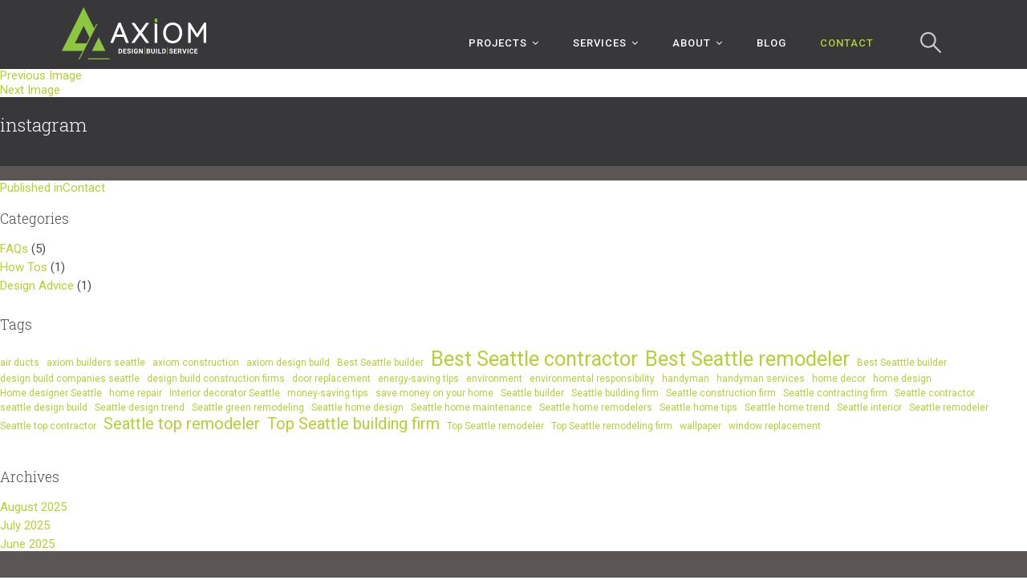

--- FILE ---
content_type: text/html; charset=UTF-8
request_url: https://axiomdesignbuild.com/contact/instagram-2/
body_size: 12875
content:
<!DOCTYPE html>
<html lang="en-US" class="no-js">
<head>
	<meta charset="UTF-8">
	<meta name="viewport" content="width=device-width, initial-scale=1">
	<link rel="profile" href="http://gmpg.org/xfn/11">
		<script>(function(html){html.className = html.className.replace(/\bno-js\b/,'js')})(document.documentElement);</script>
<meta name='robots' content='index, follow, max-image-preview:large, max-snippet:-1, max-video-preview:-1' />
	<style>img:is([sizes="auto" i], [sizes^="auto," i]) { contain-intrinsic-size: 3000px 1500px }</style>
	
	<!-- This site is optimized with the Yoast SEO plugin v26.8 - https://yoast.com/product/yoast-seo-wordpress/ -->
	<title>instagram | Axiom Design Build</title>
	<link rel="canonical" href="https://axiomdesignbuild.com/contact/instagram-2/" />
	<meta property="og:locale" content="en_US" />
	<meta property="og:type" content="article" />
	<meta property="og:title" content="instagram | Axiom Design Build" />
	<meta property="og:url" content="https://axiomdesignbuild.com/contact/instagram-2/" />
	<meta property="og:site_name" content="Axiom Design Build" />
	<meta property="article:publisher" content="https://www.facebook.com/axiomdesignbuild/" />
	<meta property="article:modified_time" content="2017-09-27T22:12:14+00:00" />
	<meta property="og:image" content="https://axiomdesignbuild.com/contact/instagram-2" />
	<meta property="og:image:width" content="2048" />
	<meta property="og:image:height" content="1365" />
	<meta property="og:image:type" content="image/jpeg" />
	<meta name="twitter:card" content="summary_large_image" />
	<script type="application/ld+json" class="yoast-schema-graph">{"@context":"https://schema.org","@graph":[{"@type":"WebPage","@id":"https://axiomdesignbuild.com/contact/instagram-2/","url":"https://axiomdesignbuild.com/contact/instagram-2/","name":"instagram | Axiom Design Build","isPartOf":{"@id":"https://axiomdesignbuild.com/#website"},"primaryImageOfPage":{"@id":"https://axiomdesignbuild.com/contact/instagram-2/#primaryimage"},"image":{"@id":"https://axiomdesignbuild.com/contact/instagram-2/#primaryimage"},"thumbnailUrl":"https://axiomdesignbuild.com/wp-content/uploads/2017/08/instagram.svg","datePublished":"2017-09-27T22:11:23+00:00","dateModified":"2017-09-27T22:12:14+00:00","breadcrumb":{"@id":"https://axiomdesignbuild.com/contact/instagram-2/#breadcrumb"},"inLanguage":"en-US","potentialAction":[{"@type":"ReadAction","target":["https://axiomdesignbuild.com/contact/instagram-2/"]}]},{"@type":"ImageObject","inLanguage":"en-US","@id":"https://axiomdesignbuild.com/contact/instagram-2/#primaryimage","url":"https://axiomdesignbuild.com/wp-content/uploads/2017/08/instagram.svg","contentUrl":"https://axiomdesignbuild.com/wp-content/uploads/2017/08/instagram.svg","caption":"Icon: Instagram"},{"@type":"BreadcrumbList","@id":"https://axiomdesignbuild.com/contact/instagram-2/#breadcrumb","itemListElement":[{"@type":"ListItem","position":1,"name":"Home","item":"https://axiomdesignbuild.com/"},{"@type":"ListItem","position":2,"name":"Contact","item":"https://axiomdesignbuild.com/contact/"},{"@type":"ListItem","position":3,"name":"instagram"}]},{"@type":"WebSite","@id":"https://axiomdesignbuild.com/#website","url":"https://axiomdesignbuild.com/","name":"Axiom Design Build","description":"Seattle Architect, General Contractors, Remodeling, Home Additions, Ballard, Magnolia, Queen Anne","publisher":{"@id":"https://axiomdesignbuild.com/#organization"},"potentialAction":[{"@type":"SearchAction","target":{"@type":"EntryPoint","urlTemplate":"https://axiomdesignbuild.com/?s={search_term_string}"},"query-input":{"@type":"PropertyValueSpecification","valueRequired":true,"valueName":"search_term_string"}}],"inLanguage":"en-US"},{"@type":"Organization","@id":"https://axiomdesignbuild.com/#organization","name":"Axiom Design Build","url":"https://axiomdesignbuild.com/","logo":{"@type":"ImageObject","inLanguage":"en-US","@id":"https://axiomdesignbuild.com/#/schema/logo/image/","url":"https://axiomdesignbuild.com/wp-content/uploads/2025/05/adb-logo-social.png","contentUrl":"https://axiomdesignbuild.com/wp-content/uploads/2025/05/adb-logo-social.png","width":1468,"height":1468,"caption":"Axiom Design Build"},"image":{"@id":"https://axiomdesignbuild.com/#/schema/logo/image/"},"sameAs":["https://www.facebook.com/axiomdesignbuild/","https://www.instagram.com/axiomdesignbuild/","https://www.houzz.com/professionals/design-build-firms/axiom-design-build-pfvwus-pf~562104515","https://www.linkedin.com/company/axiom-design-build/"]}]}</script>
	<!-- / Yoast SEO plugin. -->


<link rel='dns-prefetch' href='//fonts.googleapis.com' />
<link rel='dns-prefetch' href='//maxcdn.bootstrapcdn.com' />
<link href='//hb.wpmucdn.com' rel='preconnect' />
<link href='http://fonts.googleapis.com' rel='preconnect' />
<link href='//fonts.gstatic.com' crossorigin='' rel='preconnect' />
<link rel="alternate" type="application/rss+xml" title="Axiom Design Build &raquo; Feed" href="https://axiomdesignbuild.com/feed/" />
		<!-- This site uses the Google Analytics by MonsterInsights plugin v9.11.1 - Using Analytics tracking - https://www.monsterinsights.com/ -->
							<script src="//www.googletagmanager.com/gtag/js?id=G-1D31TGJKKZ"  data-cfasync="false" data-wpfc-render="false" async></script>
			<script data-cfasync="false" data-wpfc-render="false">
				var mi_version = '9.11.1';
				var mi_track_user = true;
				var mi_no_track_reason = '';
								var MonsterInsightsDefaultLocations = {"page_location":"https:\/\/axiomdesignbuild.com\/contact\/instagram-2\/"};
								MonsterInsightsDefaultLocations.page_location = window.location.href;
								if ( typeof MonsterInsightsPrivacyGuardFilter === 'function' ) {
					var MonsterInsightsLocations = (typeof MonsterInsightsExcludeQuery === 'object') ? MonsterInsightsPrivacyGuardFilter( MonsterInsightsExcludeQuery ) : MonsterInsightsPrivacyGuardFilter( MonsterInsightsDefaultLocations );
				} else {
					var MonsterInsightsLocations = (typeof MonsterInsightsExcludeQuery === 'object') ? MonsterInsightsExcludeQuery : MonsterInsightsDefaultLocations;
				}

								var disableStrs = [
										'ga-disable-G-1D31TGJKKZ',
									];

				/* Function to detect opted out users */
				function __gtagTrackerIsOptedOut() {
					for (var index = 0; index < disableStrs.length; index++) {
						if (document.cookie.indexOf(disableStrs[index] + '=true') > -1) {
							return true;
						}
					}

					return false;
				}

				/* Disable tracking if the opt-out cookie exists. */
				if (__gtagTrackerIsOptedOut()) {
					for (var index = 0; index < disableStrs.length; index++) {
						window[disableStrs[index]] = true;
					}
				}

				/* Opt-out function */
				function __gtagTrackerOptout() {
					for (var index = 0; index < disableStrs.length; index++) {
						document.cookie = disableStrs[index] + '=true; expires=Thu, 31 Dec 2099 23:59:59 UTC; path=/';
						window[disableStrs[index]] = true;
					}
				}

				if ('undefined' === typeof gaOptout) {
					function gaOptout() {
						__gtagTrackerOptout();
					}
				}
								window.dataLayer = window.dataLayer || [];

				window.MonsterInsightsDualTracker = {
					helpers: {},
					trackers: {},
				};
				if (mi_track_user) {
					function __gtagDataLayer() {
						dataLayer.push(arguments);
					}

					function __gtagTracker(type, name, parameters) {
						if (!parameters) {
							parameters = {};
						}

						if (parameters.send_to) {
							__gtagDataLayer.apply(null, arguments);
							return;
						}

						if (type === 'event') {
														parameters.send_to = monsterinsights_frontend.v4_id;
							var hookName = name;
							if (typeof parameters['event_category'] !== 'undefined') {
								hookName = parameters['event_category'] + ':' + name;
							}

							if (typeof MonsterInsightsDualTracker.trackers[hookName] !== 'undefined') {
								MonsterInsightsDualTracker.trackers[hookName](parameters);
							} else {
								__gtagDataLayer('event', name, parameters);
							}
							
						} else {
							__gtagDataLayer.apply(null, arguments);
						}
					}

					__gtagTracker('js', new Date());
					__gtagTracker('set', {
						'developer_id.dZGIzZG': true,
											});
					if ( MonsterInsightsLocations.page_location ) {
						__gtagTracker('set', MonsterInsightsLocations);
					}
										__gtagTracker('config', 'G-1D31TGJKKZ', {"forceSSL":"true","link_attribution":"true"} );
										window.gtag = __gtagTracker;										(function () {
						/* https://developers.google.com/analytics/devguides/collection/analyticsjs/ */
						/* ga and __gaTracker compatibility shim. */
						var noopfn = function () {
							return null;
						};
						var newtracker = function () {
							return new Tracker();
						};
						var Tracker = function () {
							return null;
						};
						var p = Tracker.prototype;
						p.get = noopfn;
						p.set = noopfn;
						p.send = function () {
							var args = Array.prototype.slice.call(arguments);
							args.unshift('send');
							__gaTracker.apply(null, args);
						};
						var __gaTracker = function () {
							var len = arguments.length;
							if (len === 0) {
								return;
							}
							var f = arguments[len - 1];
							if (typeof f !== 'object' || f === null || typeof f.hitCallback !== 'function') {
								if ('send' === arguments[0]) {
									var hitConverted, hitObject = false, action;
									if ('event' === arguments[1]) {
										if ('undefined' !== typeof arguments[3]) {
											hitObject = {
												'eventAction': arguments[3],
												'eventCategory': arguments[2],
												'eventLabel': arguments[4],
												'value': arguments[5] ? arguments[5] : 1,
											}
										}
									}
									if ('pageview' === arguments[1]) {
										if ('undefined' !== typeof arguments[2]) {
											hitObject = {
												'eventAction': 'page_view',
												'page_path': arguments[2],
											}
										}
									}
									if (typeof arguments[2] === 'object') {
										hitObject = arguments[2];
									}
									if (typeof arguments[5] === 'object') {
										Object.assign(hitObject, arguments[5]);
									}
									if ('undefined' !== typeof arguments[1].hitType) {
										hitObject = arguments[1];
										if ('pageview' === hitObject.hitType) {
											hitObject.eventAction = 'page_view';
										}
									}
									if (hitObject) {
										action = 'timing' === arguments[1].hitType ? 'timing_complete' : hitObject.eventAction;
										hitConverted = mapArgs(hitObject);
										__gtagTracker('event', action, hitConverted);
									}
								}
								return;
							}

							function mapArgs(args) {
								var arg, hit = {};
								var gaMap = {
									'eventCategory': 'event_category',
									'eventAction': 'event_action',
									'eventLabel': 'event_label',
									'eventValue': 'event_value',
									'nonInteraction': 'non_interaction',
									'timingCategory': 'event_category',
									'timingVar': 'name',
									'timingValue': 'value',
									'timingLabel': 'event_label',
									'page': 'page_path',
									'location': 'page_location',
									'title': 'page_title',
									'referrer' : 'page_referrer',
								};
								for (arg in args) {
																		if (!(!args.hasOwnProperty(arg) || !gaMap.hasOwnProperty(arg))) {
										hit[gaMap[arg]] = args[arg];
									} else {
										hit[arg] = args[arg];
									}
								}
								return hit;
							}

							try {
								f.hitCallback();
							} catch (ex) {
							}
						};
						__gaTracker.create = newtracker;
						__gaTracker.getByName = newtracker;
						__gaTracker.getAll = function () {
							return [];
						};
						__gaTracker.remove = noopfn;
						__gaTracker.loaded = true;
						window['__gaTracker'] = __gaTracker;
					})();
									} else {
										console.log("");
					(function () {
						function __gtagTracker() {
							return null;
						}

						window['__gtagTracker'] = __gtagTracker;
						window['gtag'] = __gtagTracker;
					})();
									}
			</script>
							<!-- / Google Analytics by MonsterInsights -->
		<script>
window._wpemojiSettings = {"baseUrl":"https:\/\/s.w.org\/images\/core\/emoji\/16.0.1\/72x72\/","ext":".png","svgUrl":"https:\/\/s.w.org\/images\/core\/emoji\/16.0.1\/svg\/","svgExt":".svg","source":{"concatemoji":"https:\/\/axiomdesignbuild.com\/wp-includes\/js\/wp-emoji-release.min.js?ver=6.8.3"}};
/*! This file is auto-generated */
!function(s,n){var o,i,e;function c(e){try{var t={supportTests:e,timestamp:(new Date).valueOf()};sessionStorage.setItem(o,JSON.stringify(t))}catch(e){}}function p(e,t,n){e.clearRect(0,0,e.canvas.width,e.canvas.height),e.fillText(t,0,0);var t=new Uint32Array(e.getImageData(0,0,e.canvas.width,e.canvas.height).data),a=(e.clearRect(0,0,e.canvas.width,e.canvas.height),e.fillText(n,0,0),new Uint32Array(e.getImageData(0,0,e.canvas.width,e.canvas.height).data));return t.every(function(e,t){return e===a[t]})}function u(e,t){e.clearRect(0,0,e.canvas.width,e.canvas.height),e.fillText(t,0,0);for(var n=e.getImageData(16,16,1,1),a=0;a<n.data.length;a++)if(0!==n.data[a])return!1;return!0}function f(e,t,n,a){switch(t){case"flag":return n(e,"\ud83c\udff3\ufe0f\u200d\u26a7\ufe0f","\ud83c\udff3\ufe0f\u200b\u26a7\ufe0f")?!1:!n(e,"\ud83c\udde8\ud83c\uddf6","\ud83c\udde8\u200b\ud83c\uddf6")&&!n(e,"\ud83c\udff4\udb40\udc67\udb40\udc62\udb40\udc65\udb40\udc6e\udb40\udc67\udb40\udc7f","\ud83c\udff4\u200b\udb40\udc67\u200b\udb40\udc62\u200b\udb40\udc65\u200b\udb40\udc6e\u200b\udb40\udc67\u200b\udb40\udc7f");case"emoji":return!a(e,"\ud83e\udedf")}return!1}function g(e,t,n,a){var r="undefined"!=typeof WorkerGlobalScope&&self instanceof WorkerGlobalScope?new OffscreenCanvas(300,150):s.createElement("canvas"),o=r.getContext("2d",{willReadFrequently:!0}),i=(o.textBaseline="top",o.font="600 32px Arial",{});return e.forEach(function(e){i[e]=t(o,e,n,a)}),i}function t(e){var t=s.createElement("script");t.src=e,t.defer=!0,s.head.appendChild(t)}"undefined"!=typeof Promise&&(o="wpEmojiSettingsSupports",i=["flag","emoji"],n.supports={everything:!0,everythingExceptFlag:!0},e=new Promise(function(e){s.addEventListener("DOMContentLoaded",e,{once:!0})}),new Promise(function(t){var n=function(){try{var e=JSON.parse(sessionStorage.getItem(o));if("object"==typeof e&&"number"==typeof e.timestamp&&(new Date).valueOf()<e.timestamp+604800&&"object"==typeof e.supportTests)return e.supportTests}catch(e){}return null}();if(!n){if("undefined"!=typeof Worker&&"undefined"!=typeof OffscreenCanvas&&"undefined"!=typeof URL&&URL.createObjectURL&&"undefined"!=typeof Blob)try{var e="postMessage("+g.toString()+"("+[JSON.stringify(i),f.toString(),p.toString(),u.toString()].join(",")+"));",a=new Blob([e],{type:"text/javascript"}),r=new Worker(URL.createObjectURL(a),{name:"wpTestEmojiSupports"});return void(r.onmessage=function(e){c(n=e.data),r.terminate(),t(n)})}catch(e){}c(n=g(i,f,p,u))}t(n)}).then(function(e){for(var t in e)n.supports[t]=e[t],n.supports.everything=n.supports.everything&&n.supports[t],"flag"!==t&&(n.supports.everythingExceptFlag=n.supports.everythingExceptFlag&&n.supports[t]);n.supports.everythingExceptFlag=n.supports.everythingExceptFlag&&!n.supports.flag,n.DOMReady=!1,n.readyCallback=function(){n.DOMReady=!0}}).then(function(){return e}).then(function(){var e;n.supports.everything||(n.readyCallback(),(e=n.source||{}).concatemoji?t(e.concatemoji):e.wpemoji&&e.twemoji&&(t(e.twemoji),t(e.wpemoji)))}))}((window,document),window._wpemojiSettings);
</script>
<link rel='stylesheet' id='formidable-css' href='https://axiomdesignbuild.com/wp-content/plugins/formidable/css/formidableforms.css?ver=1141831' media='all' />
<style id='wp-emoji-styles-inline-css'>

	img.wp-smiley, img.emoji {
		display: inline !important;
		border: none !important;
		box-shadow: none !important;
		height: 1em !important;
		width: 1em !important;
		margin: 0 0.07em !important;
		vertical-align: -0.1em !important;
		background: none !important;
		padding: 0 !important;
	}
</style>
<link rel='stylesheet' id='wp-block-library-css' href='https://axiomdesignbuild.com/wp-includes/css/dist/block-library/style.min.css?ver=6.8.3' media='all' />
<style id='wp-block-library-theme-inline-css'>
.wp-block-audio :where(figcaption){color:#555;font-size:13px;text-align:center}.is-dark-theme .wp-block-audio :where(figcaption){color:#ffffffa6}.wp-block-audio{margin:0 0 1em}.wp-block-code{border:1px solid #ccc;border-radius:4px;font-family:Menlo,Consolas,monaco,monospace;padding:.8em 1em}.wp-block-embed :where(figcaption){color:#555;font-size:13px;text-align:center}.is-dark-theme .wp-block-embed :where(figcaption){color:#ffffffa6}.wp-block-embed{margin:0 0 1em}.blocks-gallery-caption{color:#555;font-size:13px;text-align:center}.is-dark-theme .blocks-gallery-caption{color:#ffffffa6}:root :where(.wp-block-image figcaption){color:#555;font-size:13px;text-align:center}.is-dark-theme :root :where(.wp-block-image figcaption){color:#ffffffa6}.wp-block-image{margin:0 0 1em}.wp-block-pullquote{border-bottom:4px solid;border-top:4px solid;color:currentColor;margin-bottom:1.75em}.wp-block-pullquote cite,.wp-block-pullquote footer,.wp-block-pullquote__citation{color:currentColor;font-size:.8125em;font-style:normal;text-transform:uppercase}.wp-block-quote{border-left:.25em solid;margin:0 0 1.75em;padding-left:1em}.wp-block-quote cite,.wp-block-quote footer{color:currentColor;font-size:.8125em;font-style:normal;position:relative}.wp-block-quote:where(.has-text-align-right){border-left:none;border-right:.25em solid;padding-left:0;padding-right:1em}.wp-block-quote:where(.has-text-align-center){border:none;padding-left:0}.wp-block-quote.is-large,.wp-block-quote.is-style-large,.wp-block-quote:where(.is-style-plain){border:none}.wp-block-search .wp-block-search__label{font-weight:700}.wp-block-search__button{border:1px solid #ccc;padding:.375em .625em}:where(.wp-block-group.has-background){padding:1.25em 2.375em}.wp-block-separator.has-css-opacity{opacity:.4}.wp-block-separator{border:none;border-bottom:2px solid;margin-left:auto;margin-right:auto}.wp-block-separator.has-alpha-channel-opacity{opacity:1}.wp-block-separator:not(.is-style-wide):not(.is-style-dots){width:100px}.wp-block-separator.has-background:not(.is-style-dots){border-bottom:none;height:1px}.wp-block-separator.has-background:not(.is-style-wide):not(.is-style-dots){height:2px}.wp-block-table{margin:0 0 1em}.wp-block-table td,.wp-block-table th{word-break:normal}.wp-block-table :where(figcaption){color:#555;font-size:13px;text-align:center}.is-dark-theme .wp-block-table :where(figcaption){color:#ffffffa6}.wp-block-video :where(figcaption){color:#555;font-size:13px;text-align:center}.is-dark-theme .wp-block-video :where(figcaption){color:#ffffffa6}.wp-block-video{margin:0 0 1em}:root :where(.wp-block-template-part.has-background){margin-bottom:0;margin-top:0;padding:1.25em 2.375em}
</style>
<style id='classic-theme-styles-inline-css'>
/*! This file is auto-generated */
.wp-block-button__link{color:#fff;background-color:#32373c;border-radius:9999px;box-shadow:none;text-decoration:none;padding:calc(.667em + 2px) calc(1.333em + 2px);font-size:1.125em}.wp-block-file__button{background:#32373c;color:#fff;text-decoration:none}
</style>
<style id='global-styles-inline-css'>
:root{--wp--preset--aspect-ratio--square: 1;--wp--preset--aspect-ratio--4-3: 4/3;--wp--preset--aspect-ratio--3-4: 3/4;--wp--preset--aspect-ratio--3-2: 3/2;--wp--preset--aspect-ratio--2-3: 2/3;--wp--preset--aspect-ratio--16-9: 16/9;--wp--preset--aspect-ratio--9-16: 9/16;--wp--preset--color--black: #000000;--wp--preset--color--cyan-bluish-gray: #abb8c3;--wp--preset--color--white: #fff;--wp--preset--color--pale-pink: #f78da7;--wp--preset--color--vivid-red: #cf2e2e;--wp--preset--color--luminous-vivid-orange: #ff6900;--wp--preset--color--luminous-vivid-amber: #fcb900;--wp--preset--color--light-green-cyan: #7bdcb5;--wp--preset--color--vivid-green-cyan: #00d084;--wp--preset--color--pale-cyan-blue: #8ed1fc;--wp--preset--color--vivid-cyan-blue: #0693e3;--wp--preset--color--vivid-purple: #9b51e0;--wp--preset--color--dark-gray: #1a1a1a;--wp--preset--color--medium-gray: #686868;--wp--preset--color--light-gray: #e5e5e5;--wp--preset--color--blue-gray: #4d545c;--wp--preset--color--bright-blue: #007acc;--wp--preset--color--light-blue: #9adffd;--wp--preset--color--dark-brown: #402b30;--wp--preset--color--medium-brown: #774e24;--wp--preset--color--dark-red: #640c1f;--wp--preset--color--bright-red: #ff675f;--wp--preset--color--yellow: #ffef8e;--wp--preset--gradient--vivid-cyan-blue-to-vivid-purple: linear-gradient(135deg,rgba(6,147,227,1) 0%,rgb(155,81,224) 100%);--wp--preset--gradient--light-green-cyan-to-vivid-green-cyan: linear-gradient(135deg,rgb(122,220,180) 0%,rgb(0,208,130) 100%);--wp--preset--gradient--luminous-vivid-amber-to-luminous-vivid-orange: linear-gradient(135deg,rgba(252,185,0,1) 0%,rgba(255,105,0,1) 100%);--wp--preset--gradient--luminous-vivid-orange-to-vivid-red: linear-gradient(135deg,rgba(255,105,0,1) 0%,rgb(207,46,46) 100%);--wp--preset--gradient--very-light-gray-to-cyan-bluish-gray: linear-gradient(135deg,rgb(238,238,238) 0%,rgb(169,184,195) 100%);--wp--preset--gradient--cool-to-warm-spectrum: linear-gradient(135deg,rgb(74,234,220) 0%,rgb(151,120,209) 20%,rgb(207,42,186) 40%,rgb(238,44,130) 60%,rgb(251,105,98) 80%,rgb(254,248,76) 100%);--wp--preset--gradient--blush-light-purple: linear-gradient(135deg,rgb(255,206,236) 0%,rgb(152,150,240) 100%);--wp--preset--gradient--blush-bordeaux: linear-gradient(135deg,rgb(254,205,165) 0%,rgb(254,45,45) 50%,rgb(107,0,62) 100%);--wp--preset--gradient--luminous-dusk: linear-gradient(135deg,rgb(255,203,112) 0%,rgb(199,81,192) 50%,rgb(65,88,208) 100%);--wp--preset--gradient--pale-ocean: linear-gradient(135deg,rgb(255,245,203) 0%,rgb(182,227,212) 50%,rgb(51,167,181) 100%);--wp--preset--gradient--electric-grass: linear-gradient(135deg,rgb(202,248,128) 0%,rgb(113,206,126) 100%);--wp--preset--gradient--midnight: linear-gradient(135deg,rgb(2,3,129) 0%,rgb(40,116,252) 100%);--wp--preset--font-size--small: 13px;--wp--preset--font-size--medium: 20px;--wp--preset--font-size--large: 36px;--wp--preset--font-size--x-large: 42px;--wp--preset--spacing--20: 0.44rem;--wp--preset--spacing--30: 0.67rem;--wp--preset--spacing--40: 1rem;--wp--preset--spacing--50: 1.5rem;--wp--preset--spacing--60: 2.25rem;--wp--preset--spacing--70: 3.38rem;--wp--preset--spacing--80: 5.06rem;--wp--preset--shadow--natural: 6px 6px 9px rgba(0, 0, 0, 0.2);--wp--preset--shadow--deep: 12px 12px 50px rgba(0, 0, 0, 0.4);--wp--preset--shadow--sharp: 6px 6px 0px rgba(0, 0, 0, 0.2);--wp--preset--shadow--outlined: 6px 6px 0px -3px rgba(255, 255, 255, 1), 6px 6px rgba(0, 0, 0, 1);--wp--preset--shadow--crisp: 6px 6px 0px rgba(0, 0, 0, 1);}:where(.is-layout-flex){gap: 0.5em;}:where(.is-layout-grid){gap: 0.5em;}body .is-layout-flex{display: flex;}.is-layout-flex{flex-wrap: wrap;align-items: center;}.is-layout-flex > :is(*, div){margin: 0;}body .is-layout-grid{display: grid;}.is-layout-grid > :is(*, div){margin: 0;}:where(.wp-block-columns.is-layout-flex){gap: 2em;}:where(.wp-block-columns.is-layout-grid){gap: 2em;}:where(.wp-block-post-template.is-layout-flex){gap: 1.25em;}:where(.wp-block-post-template.is-layout-grid){gap: 1.25em;}.has-black-color{color: var(--wp--preset--color--black) !important;}.has-cyan-bluish-gray-color{color: var(--wp--preset--color--cyan-bluish-gray) !important;}.has-white-color{color: var(--wp--preset--color--white) !important;}.has-pale-pink-color{color: var(--wp--preset--color--pale-pink) !important;}.has-vivid-red-color{color: var(--wp--preset--color--vivid-red) !important;}.has-luminous-vivid-orange-color{color: var(--wp--preset--color--luminous-vivid-orange) !important;}.has-luminous-vivid-amber-color{color: var(--wp--preset--color--luminous-vivid-amber) !important;}.has-light-green-cyan-color{color: var(--wp--preset--color--light-green-cyan) !important;}.has-vivid-green-cyan-color{color: var(--wp--preset--color--vivid-green-cyan) !important;}.has-pale-cyan-blue-color{color: var(--wp--preset--color--pale-cyan-blue) !important;}.has-vivid-cyan-blue-color{color: var(--wp--preset--color--vivid-cyan-blue) !important;}.has-vivid-purple-color{color: var(--wp--preset--color--vivid-purple) !important;}.has-black-background-color{background-color: var(--wp--preset--color--black) !important;}.has-cyan-bluish-gray-background-color{background-color: var(--wp--preset--color--cyan-bluish-gray) !important;}.has-white-background-color{background-color: var(--wp--preset--color--white) !important;}.has-pale-pink-background-color{background-color: var(--wp--preset--color--pale-pink) !important;}.has-vivid-red-background-color{background-color: var(--wp--preset--color--vivid-red) !important;}.has-luminous-vivid-orange-background-color{background-color: var(--wp--preset--color--luminous-vivid-orange) !important;}.has-luminous-vivid-amber-background-color{background-color: var(--wp--preset--color--luminous-vivid-amber) !important;}.has-light-green-cyan-background-color{background-color: var(--wp--preset--color--light-green-cyan) !important;}.has-vivid-green-cyan-background-color{background-color: var(--wp--preset--color--vivid-green-cyan) !important;}.has-pale-cyan-blue-background-color{background-color: var(--wp--preset--color--pale-cyan-blue) !important;}.has-vivid-cyan-blue-background-color{background-color: var(--wp--preset--color--vivid-cyan-blue) !important;}.has-vivid-purple-background-color{background-color: var(--wp--preset--color--vivid-purple) !important;}.has-black-border-color{border-color: var(--wp--preset--color--black) !important;}.has-cyan-bluish-gray-border-color{border-color: var(--wp--preset--color--cyan-bluish-gray) !important;}.has-white-border-color{border-color: var(--wp--preset--color--white) !important;}.has-pale-pink-border-color{border-color: var(--wp--preset--color--pale-pink) !important;}.has-vivid-red-border-color{border-color: var(--wp--preset--color--vivid-red) !important;}.has-luminous-vivid-orange-border-color{border-color: var(--wp--preset--color--luminous-vivid-orange) !important;}.has-luminous-vivid-amber-border-color{border-color: var(--wp--preset--color--luminous-vivid-amber) !important;}.has-light-green-cyan-border-color{border-color: var(--wp--preset--color--light-green-cyan) !important;}.has-vivid-green-cyan-border-color{border-color: var(--wp--preset--color--vivid-green-cyan) !important;}.has-pale-cyan-blue-border-color{border-color: var(--wp--preset--color--pale-cyan-blue) !important;}.has-vivid-cyan-blue-border-color{border-color: var(--wp--preset--color--vivid-cyan-blue) !important;}.has-vivid-purple-border-color{border-color: var(--wp--preset--color--vivid-purple) !important;}.has-vivid-cyan-blue-to-vivid-purple-gradient-background{background: var(--wp--preset--gradient--vivid-cyan-blue-to-vivid-purple) !important;}.has-light-green-cyan-to-vivid-green-cyan-gradient-background{background: var(--wp--preset--gradient--light-green-cyan-to-vivid-green-cyan) !important;}.has-luminous-vivid-amber-to-luminous-vivid-orange-gradient-background{background: var(--wp--preset--gradient--luminous-vivid-amber-to-luminous-vivid-orange) !important;}.has-luminous-vivid-orange-to-vivid-red-gradient-background{background: var(--wp--preset--gradient--luminous-vivid-orange-to-vivid-red) !important;}.has-very-light-gray-to-cyan-bluish-gray-gradient-background{background: var(--wp--preset--gradient--very-light-gray-to-cyan-bluish-gray) !important;}.has-cool-to-warm-spectrum-gradient-background{background: var(--wp--preset--gradient--cool-to-warm-spectrum) !important;}.has-blush-light-purple-gradient-background{background: var(--wp--preset--gradient--blush-light-purple) !important;}.has-blush-bordeaux-gradient-background{background: var(--wp--preset--gradient--blush-bordeaux) !important;}.has-luminous-dusk-gradient-background{background: var(--wp--preset--gradient--luminous-dusk) !important;}.has-pale-ocean-gradient-background{background: var(--wp--preset--gradient--pale-ocean) !important;}.has-electric-grass-gradient-background{background: var(--wp--preset--gradient--electric-grass) !important;}.has-midnight-gradient-background{background: var(--wp--preset--gradient--midnight) !important;}.has-small-font-size{font-size: var(--wp--preset--font-size--small) !important;}.has-medium-font-size{font-size: var(--wp--preset--font-size--medium) !important;}.has-large-font-size{font-size: var(--wp--preset--font-size--large) !important;}.has-x-large-font-size{font-size: var(--wp--preset--font-size--x-large) !important;}
:where(.wp-block-post-template.is-layout-flex){gap: 1.25em;}:where(.wp-block-post-template.is-layout-grid){gap: 1.25em;}
:where(.wp-block-columns.is-layout-flex){gap: 2em;}:where(.wp-block-columns.is-layout-grid){gap: 2em;}
:root :where(.wp-block-pullquote){font-size: 1.5em;line-height: 1.6;}
</style>
<link rel='stylesheet' id='grid-css' href='https://axiomdesignbuild.com/wp-content/themes/axiomdesignbuild/css/grid.css?ver=1.2.9' media='all' />
<link rel='stylesheet' id='axiomdesignbuild-css' href='https://axiomdesignbuild.com/wp-content/themes/axiomdesignbuild/css/axiomdesignbuild.css?ver=1.2.9' media='all' />
<link rel='stylesheet' id='animation-css' href='https://axiomdesignbuild.com/wp-content/themes/axiomdesignbuild/css/animation.css?ver=1.2.9' media='all' />
<link rel='stylesheet' id='responsive-css' href='https://axiomdesignbuild.com/wp-content/themes/axiomdesignbuild/css/responsive.css?ver=1.2.9' media='all' />
<link rel='stylesheet' id='forms-css' href='https://axiomdesignbuild.com/wp-content/themes/axiomdesignbuild/css/forms.css?ver=1.2.9' media='all' />
<link rel='stylesheet' id='blog-css' href='https://axiomdesignbuild.com/wp-content/themes/axiomdesignbuild/css/blog.css?ver=1.2.9' media='all' />
<link rel='stylesheet' id='accordion-css' href='https://axiomdesignbuild.com/wp-content/themes/axiomdesignbuild/css/accordion.css?ver=1.2.9' media='all' />
<link rel='stylesheet' id='columnized-list-css' href='https://axiomdesignbuild.com/wp-content/themes/axiomdesignbuild/css/columnized-list.css?ver=1.2.9' media='all' />
<link rel='stylesheet' id='simple-lightbox-css' href='https://axiomdesignbuild.com/wp-content/themes/axiomdesignbuild/css/simple-lightbox.css?ver=1.2.9' media='all' />
<link rel='stylesheet' id='awards-publications-css' href='https://axiomdesignbuild.com/wp-content/themes/axiomdesignbuild/css/awards-publications.css?ver=1.2.9' media='all' />
<link rel='stylesheet' id='text-and-image-css' href='https://axiomdesignbuild.com/wp-content/themes/axiomdesignbuild/css/text-and-image.css?ver=1.2.9' media='all' />
<link rel='stylesheet' id='fonts-css' href='//fonts.googleapis.com/css?family=Roboto+Slab%3A300%2C400%7CRoboto%3A300%2C400%2C500%2C700&#038;ver=6.8.3' media='all' />
<link rel='stylesheet' id='fontawesome-css' href='//maxcdn.bootstrapcdn.com/font-awesome/4.6.1/css/font-awesome.min.css?ver=6.8.3' media='all' />
<link rel='stylesheet' id='twentysixteen-fonts-css' href='https://axiomdesignbuild.com/wp-content/themes/twentysixteen/fonts/merriweather-plus-montserrat-plus-inconsolata.css?ver=20230328' media='all' />
<link rel='stylesheet' id='genericons-css' href='https://axiomdesignbuild.com/wp-content/themes/twentysixteen/genericons/genericons.css?ver=20201208' media='all' />
<link rel='stylesheet' id='twentysixteen-style-css' href='https://axiomdesignbuild.com/wp-content/themes/axiomdesignbuild/style.css?ver=20241112' media='all' />
<link rel='stylesheet' id='twentysixteen-block-style-css' href='https://axiomdesignbuild.com/wp-content/themes/twentysixteen/css/blocks.css?ver=20240817' media='all' />
<!--[if lt IE 10]>
<link rel='stylesheet' id='twentysixteen-ie-css' href='https://axiomdesignbuild.com/wp-content/themes/twentysixteen/css/ie.css?ver=20170530' media='all' />
<![endif]-->
<!--[if lt IE 9]>
<link rel='stylesheet' id='twentysixteen-ie8-css' href='https://axiomdesignbuild.com/wp-content/themes/twentysixteen/css/ie8.css?ver=20170530' media='all' />
<![endif]-->
<!--[if lt IE 8]>
<link rel='stylesheet' id='twentysixteen-ie7-css' href='https://axiomdesignbuild.com/wp-content/themes/twentysixteen/css/ie7.css?ver=20170530' media='all' />
<![endif]-->
<script src="https://axiomdesignbuild.com/wp-content/plugins/google-analytics-for-wordpress/assets/js/frontend-gtag.min.js?ver=9.11.1" id="monsterinsights-frontend-script-js" async data-wp-strategy="async"></script>
<script data-cfasync="false" data-wpfc-render="false" id='monsterinsights-frontend-script-js-extra'>var monsterinsights_frontend = {"js_events_tracking":"true","download_extensions":"doc,pdf,ppt,zip,xls,docx,pptx,xlsx","inbound_paths":"[{\"path\":\"\\\/go\\\/\",\"label\":\"affiliate\"},{\"path\":\"\\\/recommend\\\/\",\"label\":\"affiliate\"}]","home_url":"https:\/\/axiomdesignbuild.com","hash_tracking":"false","v4_id":"G-1D31TGJKKZ"};</script>
<script src="https://axiomdesignbuild.com/wp-includes/js/jquery/jquery.min.js?ver=3.7.1" id="jquery-core-js"></script>
<script src="https://axiomdesignbuild.com/wp-includes/js/jquery/jquery-migrate.min.js?ver=3.4.1" id="jquery-migrate-js"></script>
<!--[if lt IE 9]>
<script src="https://axiomdesignbuild.com/wp-content/themes/twentysixteen/js/html5.js?ver=3.7.3" id="twentysixteen-html5-js"></script>
<![endif]-->
<script src="https://axiomdesignbuild.com/wp-content/themes/twentysixteen/js/keyboard-image-navigation.js?ver=20170530" id="twentysixteen-keyboard-image-navigation-js"></script>
<script id="twentysixteen-script-js-extra">
var screenReaderText = {"expand":"expand child menu","collapse":"collapse child menu"};
</script>
<script src="https://axiomdesignbuild.com/wp-content/themes/twentysixteen/js/functions.js?ver=20230629" id="twentysixteen-script-js" defer data-wp-strategy="defer"></script>
<link rel="https://api.w.org/" href="https://axiomdesignbuild.com/wp-json/" /><link rel="alternate" title="JSON" type="application/json" href="https://axiomdesignbuild.com/wp-json/wp/v2/media/729" /><link rel="EditURI" type="application/rsd+xml" title="RSD" href="https://axiomdesignbuild.com/xmlrpc.php?rsd" />
<link rel='shortlink' href='https://axiomdesignbuild.com/?p=729' />
<link rel="alternate" title="oEmbed (JSON)" type="application/json+oembed" href="https://axiomdesignbuild.com/wp-json/oembed/1.0/embed?url=https%3A%2F%2Faxiomdesignbuild.com%2Fcontact%2Finstagram-2%2F" />
<link rel="alternate" title="oEmbed (XML)" type="text/xml+oembed" href="https://axiomdesignbuild.com/wp-json/oembed/1.0/embed?url=https%3A%2F%2Faxiomdesignbuild.com%2Fcontact%2Finstagram-2%2F&#038;format=xml" />
<script>document.documentElement.className += " js";</script>
<link rel="icon" href="https://axiomdesignbuild.com/wp-content/uploads/2017/09/cropped-apple-touch-icon-150x150.png" sizes="32x32" />
<link rel="icon" href="https://axiomdesignbuild.com/wp-content/uploads/2017/09/cropped-apple-touch-icon-300x300.png" sizes="192x192" />
<link rel="apple-touch-icon" href="https://axiomdesignbuild.com/wp-content/uploads/2017/09/cropped-apple-touch-icon-300x300.png" />
<meta name="msapplication-TileImage" content="https://axiomdesignbuild.com/wp-content/uploads/2017/09/cropped-apple-touch-icon-300x300.png" />
		<style id="wp-custom-css">
			    .blade.standard h2,
    .blade.standard .with-tall-image h2 {
        font-size: 36px;
        width: 100%;
    }

.contact-info-block .tel{
font-size:18px!important;
}

.contact-info-block p{
font-size:18px!important;
}

table.service-cities {
    width: 100%;
    margin-bottom: 2em;
}
table.service-cities td {
    width: 25%;
    border: none;
    padding: 5px 0;
}		</style>
		</head>

<body class="attachment wp-singular attachment-template-default attachmentid-729 attachment-svg+xml wp-embed-responsive wp-theme-twentysixteen wp-child-theme-axiomdesignbuild">
<a name="top"></a>
<header>
	<div class="section group site-width">
		<div class="col span_5_of_12 responsive" itemscope itemtype="http://schema.org/Organization">
			<a href="https://axiomdesignbuild.com/" itemprop="url"><img src="https://axiomdesignbuild.com/wp-content/themes/axiomdesignbuild/images/axiom_logo_mark.svg" alt="Logo: Axiom design + build" class="logo" itemprop="logo" /></a>
		</div>
		<div class="col span_7_of_12 responsive">
			<div class="nav-search section group desktop-only">
				<nav class="col span_11_of_12" itemscope itemtype="http://schema.org/SiteNavigationElement">
					<ul><li class=""><a href="https://axiomdesignbuild.com/projects/" itemprop="url"><span itemprop="name">Projects</span> <i class="fa fa-angle-down" aria-hidden="true"></i></a><ul class="sub-menu"><li><a href="https://axiomdesignbuild.com/projects/new-custom/" itemprop="url"><span itemprop="name">New &#038; Custom</span></a></li><li><a href="https://axiomdesignbuild.com/projects/remodel-additions/" itemprop="url"><span itemprop="name">Remodels &#038; Additions</span></a></li><li><a href="https://axiomdesignbuild.com/projects/small-projects/" itemprop="url"><span itemprop="name">Small Projects &#038; Service</span></a></li><li><a href="https://axiomdesignbuild.com/projects/adus/" itemprop="url"><span itemprop="name">ADUs &#038; DADUs</span></a></li><li><a href="https://axiomdesignbuild.com/projects/commercial/" itemprop="url"><span itemprop="name">Commercial</span></a></li></ul></li></li></li></li></li></li><li class=""><a href="https://axiomdesignbuild.com/services/" itemprop="url"><span itemprop="name">Services</span> <i class="fa fa-angle-down" aria-hidden="true"></i></a><ul class="sub-menu"><li><a href="https://axiomdesignbuild.com/services/design-build/" itemprop="url"><span itemprop="name">Design-Build</span></a></li><li><a href="https://axiomdesignbuild.com/services/home-services/" itemprop="url"><span itemprop="name">Home Services</span></a></li><li><a href="https://axiomdesignbuild.com/services/general-contracting/" itemprop="url"><span itemprop="name">General Contracting</span></a></li></ul></li></li></li></li><li class=""><a href="https://axiomdesignbuild.com/about/" itemprop="url"><span itemprop="name">About</span> <i class="fa fa-angle-down" aria-hidden="true"></i></a><ul class="sub-menu"><li><a href="https://axiomdesignbuild.com/about/" itemprop="url"><span itemprop="name">Our Story</span></a></li><li><a href="https://axiomdesignbuild.com/about/our-team/" itemprop="url"><span itemprop="name">Our Team</span></a></li><li><a href="https://axiomdesignbuild.com/about/press-awards/" itemprop="url"><span itemprop="name">Press &#038; Awards</span></a></li><li><a href="https://axiomdesignbuild.com/about/careers/" itemprop="url"><span itemprop="name">Careers</span></a></li></ul></li></li></li></li></li><li class=""><a href="/blog" itemprop="url"><span itemprop="name">Blog</span></a></li><li class="selected"><a href="https://axiomdesignbuild.com/contact/" itemprop="url"><span itemprop="name">Contact</span></a></li></ul>
				</nav>
				<div class="col span_11_of_12 search-form" style="display:none;">
					<form action="https://axiomdesignbuild.com" method="get"><input type="text" name="s" placeholder="Search..."/></form>
				</div>
				<div class="col span_1_of_12 search">
					<img src="https://axiomdesignbuild.com/wp-content/themes/axiomdesignbuild/images/magnify.png" alt="Search" class="search-icon" />
				</div>
			</div>
			<div class="mobile-menu mobile-only">
				<div class="hamburger">
					<span></span>
					<span></span>
					<span></span>
				</div>
			</div>
			<div class="mobile-nav mobile-only">
				<div class="hamburger-container">
					<div class="hamburger">
						<span></span>
						<span></span>
					</div>
				</div>
				<nav>
					<ul>
						<li><a href="/">Home</li><li><a href="https://axiomdesignbuild.com/projects/">Projects</li><li><a href="https://axiomdesignbuild.com/services/">Services</li><li><a href="https://axiomdesignbuild.com/about/">About</li><li><a href="/blog">Blog</li><li><a href="https://axiomdesignbuild.com/contact/">Contact</li></ul>
					<p class="tel">
						<a href="tel:2062839535">206.283.9535</a>
					</p>
					<p class="email">
						<a href="mailto:info@axiomdesignbuild.com">info@axiomdesignbuild.com</a>
					</p>
				</nav>
			</div>
		</div>
	</div>
	</header>
<div class="header-spacer "></div>

	<div id="primary" class="content-area">
		<main id="main" class="site-main">

			
			<article id="post-729" class="post-729 attachment type-attachment status-inherit hentry">

				<nav id="image-navigation" class="navigation image-navigation">
					<div class="nav-links">
						<div class="nav-previous"><a href='https://axiomdesignbuild.com/contact/houzz-2/'>Previous Image</a></div>
						<div class="nav-next"><a href='https://axiomdesignbuild.com/contact/linkedin-2/'>Next Image</a></div>
					</div><!-- .nav-links -->
				</nav><!-- .image-navigation -->

				<header class="entry-header">
					<h1 class="entry-title">instagram</h1>				</header><!-- .entry-header -->

				<div class="entry-content">

					<div class="entry-attachment">
						<img width="1" height="1" src="https://axiomdesignbuild.com/wp-content/uploads/2017/08/instagram.svg" class="attachment-large size-large" alt="Icon: Instagram" decoding="async" />
						
						</div><!-- .entry-attachment -->

											</div><!-- .entry-content -->

					<footer class="entry-footer">
					<span class="posted-on"><span class="screen-reader-text">Posted on </span><a href="https://axiomdesignbuild.com/contact/instagram-2/" rel="bookmark"><time class="entry-date published" datetime="2017-09-27T22:11:23+00:00">September 27, 2017</time><time class="updated" datetime="2017-09-27T22:12:14+00:00">September 27, 2017</time></a></span>																	</footer><!-- .entry-footer -->
				</article><!-- #post-729 -->

				
	<nav class="navigation post-navigation" aria-label="Posts">
		<h2 class="screen-reader-text">Post navigation</h2>
		<div class="nav-links"><div class="nav-previous"><a href="https://axiomdesignbuild.com/contact/" rel="prev"><span class="meta-nav">Published in</span><span class="post-title">Contact</span></a></div></div>
	</nav>
		</main><!-- .site-main -->
	</div><!-- .content-area -->


	<aside id="secondary" class="sidebar widget-area">
		<section id="block-2" class="widget widget_block">
<h3 class="wp-block-heading">Categories</h3>
</section><section id="block-3" class="widget widget_block widget_categories"><ul class="wp-block-categories-list wp-block-categories">	<li class="cat-item cat-item-77"><a href="https://axiomdesignbuild.com/category/faqs/">FAQs</a> (5)
</li>
	<li class="cat-item cat-item-126"><a href="https://axiomdesignbuild.com/category/how-tos/">How Tos</a> (1)
</li>
	<li class="cat-item cat-item-160"><a href="https://axiomdesignbuild.com/category/design-advice/">Design Advice</a> (1)
</li>
</ul></section><section id="block-4" class="widget widget_block">
<div style="height:10px" aria-hidden="true" class="wp-block-spacer"></div>
</section><section id="block-5" class="widget widget_block">
<h3 class="wp-block-heading">Tags</h3>
</section><section id="block-6" class="widget widget_block widget_tag_cloud"><p class="wp-block-tag-cloud"><a href="https://axiomdesignbuild.com/tag/air-ducts/" class="tag-cloud-link tag-link-139 tag-link-position-1" style="font-size: 9pt;" aria-label="air ducts (1 item)">air ducts</a>
<a href="https://axiomdesignbuild.com/tag/axiom-builders-seattle/" class="tag-cloud-link tag-link-168 tag-link-position-2" style="font-size: 9pt;" aria-label="axiom builders seattle (1 item)">axiom builders seattle</a>
<a href="https://axiomdesignbuild.com/tag/axiom-construction/" class="tag-cloud-link tag-link-167 tag-link-position-3" style="font-size: 9pt;" aria-label="axiom construction (1 item)">axiom construction</a>
<a href="https://axiomdesignbuild.com/tag/axiom-design-build/" class="tag-cloud-link tag-link-161 tag-link-position-4" style="font-size: 9pt;" aria-label="axiom design build (1 item)">axiom design build</a>
<a href="https://axiomdesignbuild.com/tag/best-seattle-builder/" class="tag-cloud-link tag-link-154 tag-link-position-5" style="font-size: 9pt;" aria-label="Best Seattle builder (1 item)">Best Seattle builder</a>
<a href="https://axiomdesignbuild.com/tag/best-seattle-contractor/" class="tag-cloud-link tag-link-152 tag-link-position-6" style="font-size: 19pt;" aria-label="Best Seattle contractor (3 items)">Best Seattle contractor</a>
<a href="https://axiomdesignbuild.com/tag/best-seattle-remodeler/" class="tag-cloud-link tag-link-153 tag-link-position-7" style="font-size: 19pt;" aria-label="Best Seattle remodeler (3 items)">Best Seattle remodeler</a>
<a href="https://axiomdesignbuild.com/tag/best-seatttle-builder/" class="tag-cloud-link tag-link-156 tag-link-position-8" style="font-size: 9pt;" aria-label="Best Seatttle builder (1 item)">Best Seatttle builder</a>
<a href="https://axiomdesignbuild.com/tag/design-build-companies-seattle/" class="tag-cloud-link tag-link-170 tag-link-position-9" style="font-size: 9pt;" aria-label="design build companies seattle (1 item)">design build companies seattle</a>
<a href="https://axiomdesignbuild.com/tag/design-build-construction-firms/" class="tag-cloud-link tag-link-169 tag-link-position-10" style="font-size: 9pt;" aria-label="design build construction firms (1 item)">design build construction firms</a>
<a href="https://axiomdesignbuild.com/tag/door-replacement/" class="tag-cloud-link tag-link-138 tag-link-position-11" style="font-size: 9pt;" aria-label="door replacement (1 item)">door replacement</a>
<a href="https://axiomdesignbuild.com/tag/energy-saving-tips/" class="tag-cloud-link tag-link-132 tag-link-position-12" style="font-size: 9pt;" aria-label="energy-saving tips (1 item)">energy-saving tips</a>
<a href="https://axiomdesignbuild.com/tag/environment/" class="tag-cloud-link tag-link-140 tag-link-position-13" style="font-size: 9pt;" aria-label="environment (1 item)">environment</a>
<a href="https://axiomdesignbuild.com/tag/environmental-responsibility/" class="tag-cloud-link tag-link-141 tag-link-position-14" style="font-size: 9pt;" aria-label="environmental responsibility (1 item)">environmental responsibility</a>
<a href="https://axiomdesignbuild.com/tag/handyman/" class="tag-cloud-link tag-link-134 tag-link-position-15" style="font-size: 9pt;" aria-label="handyman (1 item)">handyman</a>
<a href="https://axiomdesignbuild.com/tag/handyman-services/" class="tag-cloud-link tag-link-135 tag-link-position-16" style="font-size: 9pt;" aria-label="handyman services (1 item)">handyman services</a>
<a href="https://axiomdesignbuild.com/tag/home-decor/" class="tag-cloud-link tag-link-174 tag-link-position-17" style="font-size: 9pt;" aria-label="home decor (1 item)">home decor</a>
<a href="https://axiomdesignbuild.com/tag/home-design/" class="tag-cloud-link tag-link-175 tag-link-position-18" style="font-size: 9pt;" aria-label="home design (1 item)">home design</a>
<a href="https://axiomdesignbuild.com/tag/home-designer-seattle/" class="tag-cloud-link tag-link-177 tag-link-position-19" style="font-size: 9pt;" aria-label="Home designer Seattle (1 item)">Home designer Seattle</a>
<a href="https://axiomdesignbuild.com/tag/home-repair/" class="tag-cloud-link tag-link-136 tag-link-position-20" style="font-size: 9pt;" aria-label="home repair (1 item)">home repair</a>
<a href="https://axiomdesignbuild.com/tag/interior-decorator-seattle/" class="tag-cloud-link tag-link-178 tag-link-position-21" style="font-size: 9pt;" aria-label="Interior decorator Seattle (1 item)">Interior decorator Seattle</a>
<a href="https://axiomdesignbuild.com/tag/money-saving-tips/" class="tag-cloud-link tag-link-131 tag-link-position-22" style="font-size: 9pt;" aria-label="money-saving tips (1 item)">money-saving tips</a>
<a href="https://axiomdesignbuild.com/tag/save-money-on-your-home/" class="tag-cloud-link tag-link-130 tag-link-position-23" style="font-size: 9pt;" aria-label="save money on your home (1 item)">save money on your home</a>
<a href="https://axiomdesignbuild.com/tag/seattle-builder/" class="tag-cloud-link tag-link-145 tag-link-position-24" style="font-size: 9pt;" aria-label="Seattle builder (1 item)">Seattle builder</a>
<a href="https://axiomdesignbuild.com/tag/seattle-building-firm/" class="tag-cloud-link tag-link-146 tag-link-position-25" style="font-size: 9pt;" aria-label="Seattle building firm (1 item)">Seattle building firm</a>
<a href="https://axiomdesignbuild.com/tag/seattle-construction-firm/" class="tag-cloud-link tag-link-147 tag-link-position-26" style="font-size: 9pt;" aria-label="Seattle construction firm (1 item)">Seattle construction firm</a>
<a href="https://axiomdesignbuild.com/tag/seattle-contracting-firm/" class="tag-cloud-link tag-link-148 tag-link-position-27" style="font-size: 9pt;" aria-label="Seattle contracting firm (1 item)">Seattle contracting firm</a>
<a href="https://axiomdesignbuild.com/tag/seattle-contractor/" class="tag-cloud-link tag-link-144 tag-link-position-28" style="font-size: 9pt;" aria-label="Seattle contractor (1 item)">Seattle contractor</a>
<a href="https://axiomdesignbuild.com/tag/seattle-design-build/" class="tag-cloud-link tag-link-164 tag-link-position-29" style="font-size: 9pt;" aria-label="seattle design build (1 item)">seattle design build</a>
<a href="https://axiomdesignbuild.com/tag/seattle-design-trend/" class="tag-cloud-link tag-link-173 tag-link-position-30" style="font-size: 9pt;" aria-label="Seattle design trend (1 item)">Seattle design trend</a>
<a href="https://axiomdesignbuild.com/tag/seattle-green-remodeling/" class="tag-cloud-link tag-link-142 tag-link-position-31" style="font-size: 9pt;" aria-label="Seattle green remodeling (1 item)">Seattle green remodeling</a>
<a href="https://axiomdesignbuild.com/tag/seattle-home-design/" class="tag-cloud-link tag-link-176 tag-link-position-32" style="font-size: 9pt;" aria-label="Seattle home design (1 item)">Seattle home design</a>
<a href="https://axiomdesignbuild.com/tag/seattle-home-maintenance/" class="tag-cloud-link tag-link-143 tag-link-position-33" style="font-size: 9pt;" aria-label="Seattle home maintenance (1 item)">Seattle home maintenance</a>
<a href="https://axiomdesignbuild.com/tag/seattle-home-remodelers/" class="tag-cloud-link tag-link-149 tag-link-position-34" style="font-size: 9pt;" aria-label="Seattle home remodelers (1 item)">Seattle home remodelers</a>
<a href="https://axiomdesignbuild.com/tag/seattle-home-tips/" class="tag-cloud-link tag-link-133 tag-link-position-35" style="font-size: 9pt;" aria-label="Seattle home tips (1 item)">Seattle home tips</a>
<a href="https://axiomdesignbuild.com/tag/seattle-home-trend/" class="tag-cloud-link tag-link-172 tag-link-position-36" style="font-size: 9pt;" aria-label="Seattle home trend (1 item)">Seattle home trend</a>
<a href="https://axiomdesignbuild.com/tag/seattle-interior/" class="tag-cloud-link tag-link-179 tag-link-position-37" style="font-size: 9pt;" aria-label="Seattle interior (1 item)">Seattle interior</a>
<a href="https://axiomdesignbuild.com/tag/seattle-remodeler/" class="tag-cloud-link tag-link-155 tag-link-position-38" style="font-size: 9pt;" aria-label="Seattle remodeler (1 item)">Seattle remodeler</a>
<a href="https://axiomdesignbuild.com/tag/seattle-top-contractor/" class="tag-cloud-link tag-link-151 tag-link-position-39" style="font-size: 9pt;" aria-label="Seattle top contractor (1 item)">Seattle top contractor</a>
<a href="https://axiomdesignbuild.com/tag/seattle-top-remodeler/" class="tag-cloud-link tag-link-150 tag-link-position-40" style="font-size: 15pt;" aria-label="Seattle top remodeler (2 items)">Seattle top remodeler</a>
<a href="https://axiomdesignbuild.com/tag/top-seattle-building-firm/" class="tag-cloud-link tag-link-158 tag-link-position-41" style="font-size: 15pt;" aria-label="Top Seattle building firm (2 items)">Top Seattle building firm</a>
<a href="https://axiomdesignbuild.com/tag/top-seattle-remodeler/" class="tag-cloud-link tag-link-157 tag-link-position-42" style="font-size: 9pt;" aria-label="Top Seattle remodeler (1 item)">Top Seattle remodeler</a>
<a href="https://axiomdesignbuild.com/tag/top-seattle-remodeling-firm/" class="tag-cloud-link tag-link-159 tag-link-position-43" style="font-size: 9pt;" aria-label="Top Seattle remodeling firm (1 item)">Top Seattle remodeling firm</a>
<a href="https://axiomdesignbuild.com/tag/wallpaper/" class="tag-cloud-link tag-link-171 tag-link-position-44" style="font-size: 9pt;" aria-label="wallpaper (1 item)">wallpaper</a>
<a href="https://axiomdesignbuild.com/tag/window-replacement/" class="tag-cloud-link tag-link-137 tag-link-position-45" style="font-size: 9pt;" aria-label="window replacement (1 item)">window replacement</a></p></section><section id="block-7" class="widget widget_block">
<div style="height:10px" aria-hidden="true" class="wp-block-spacer"></div>
</section><section id="block-8" class="widget widget_block">
<h3 class="wp-block-heading">Archives</h3>
</section><section id="block-9" class="widget widget_block widget_archive"><ul class="wp-block-archives-list wp-block-archives">	<li><a href='https://axiomdesignbuild.com/2025/08/'>August 2025</a></li>
	<li><a href='https://axiomdesignbuild.com/2025/07/'>July 2025</a></li>
	<li><a href='https://axiomdesignbuild.com/2025/06/'>June 2025</a></li>
</ul></section>	</aside><!-- .sidebar .widget-area -->

<footer>
	<div class="site-width">
		<div class="section group">
			<div class="col span_4_of_12" itemscope itemtype="http://schema.org/Organization">
				<a href="https://axiomdesignbuild.com"><img src="https://axiomdesignbuild.com/wp-content/themes/axiomdesignbuild/images/axiom_logo_mark.svg" alt="Logo: Axiom" class="axiom"/></a>

                <div class="mobile-only" style="margin-bottom: 20px">
                    <a href="https://axiomdesignbuild.com/contact/" class="button tertiary">
                        Let's Talk
                    </a>
                </div>

				<p>
				<address itemprop="address" itemscope itemtype="http://schema.org/PostalAddress"><p>5424 Ballard Avenue NW<br />
Suite 204<br />
Seattle, WA 98107</p>
</address>
				</p>
				<p class="tel">
					<a href="tel:2062839535" itemprop="telephone">206.283.9535</a>
				</p>
				<p class="license">
					License# AXIOMCL002MO				</p>
				<p class="copyright">
					&copy;2026 Axiom Constructors LLC				</p>

			</div>
			<div class="col span_2_of_12 links-column">&nbsp;
				&nbsp;			</div>
			<div class="col span_2_of_12 links-column">
				<strong><a href="https://axiomdesignbuild.com/projects/">Projects</a></strong><a href="https://axiomdesignbuild.com/?page_id=21">Featured Projects</a><a href="https://axiomdesignbuild.com/projects/new-custom/">New &#038; Custom</a><a href="https://axiomdesignbuild.com/projects/remodel-additions/">Remodels &#038; Additions</a><a href="https://axiomdesignbuild.com/projects/small-projects/">Small Projects &#038; Service</a><a href="https://axiomdesignbuild.com/projects/commercial/">Commercial</a>			</div>
            <div class="col span_2_of_12 links-column mobile-only">
            </div>
			<div class="col span_2_of_12 links-column">
				<strong><a href="https://axiomdesignbuild.com/about/">About</a></strong><a href="https://axiomdesignbuild.com/approach/">Approach</a><a href="https://axiomdesignbuild.com/our-mission/">Our Mission</a><a href="https://axiomdesignbuild.com/about/our-team/">Our Team</a><a href="/blog">Blog</a><a href="https://axiomdesignbuild.com/about/careers/">Careers</a>			</div>
			<div class="col span_2_of_12 links-column">
                <div class="desktop-only" style="margin-bottom: 12px">
                    <a href="https://axiomdesignbuild.com/contact/" class="button tertiary">
                        Let's Talk
                    </a>
                </div>

				<div class="social-networks">
					            <a href="https://www.facebook.com/axiom.design.build/" target="_blank"><i class="fa fa-facebook-official"
                                                                        aria-hidden="true"></i></a>
			            <a href="https://www.instagram.com/axiomdesignbuild/" target="_blank"><i class="fa fa-instagram"
                                                                        aria-hidden="true"></i></a>
			            <a href="https://www.linkedin.com/company/axiom-design-build" target="_blank"><i class="fa fa-linkedin-square"
                                                                        aria-hidden="true"></i></a>
			            <a href="https://www.houzz.com/pro/axiomdesignbuild/" target="_blank"><i class="fa fa-houzz"
                                                                        aria-hidden="true"></i></a>
							</div>
			</div>
		</div>
	</div>
</footer>

<div class="back-to-top">
	<div class="up-arrow"><i class="fa fa-chevron-up" aria-hidden="true"></i></div>
</div>

<script type="speculationrules">
{"prefetch":[{"source":"document","where":{"and":[{"href_matches":"\/*"},{"not":{"href_matches":["\/wp-*.php","\/wp-admin\/*","\/wp-content\/uploads\/*","\/wp-content\/*","\/wp-content\/plugins\/*","\/wp-content\/themes\/axiomdesignbuild\/*","\/wp-content\/themes\/twentysixteen\/*","\/*\\?(.+)"]}},{"not":{"selector_matches":"a[rel~=\"nofollow\"]"}},{"not":{"selector_matches":".no-prefetch, .no-prefetch a"}}]},"eagerness":"conservative"}]}
</script>
<script src="https://axiomdesignbuild.com/wp-content/themes/axiomdesignbuild/js/simple-lightbox.jquery.min.js?ver=1.2.9" id="simple-lightbox-js"></script>
<script id="jquery-functions-js-extra">
var axiom_data = {"home":"https:\/\/axiomdesignbuild.com","is_infinite_scroll":"","category":"instagram-2"};
</script>
<script src="https://axiomdesignbuild.com/wp-content/themes/axiomdesignbuild/js/jquery.functions.js?ver=1.2.9" id="jquery-functions-js"></script>
<script src="https://axiomdesignbuild.com/wp-content/plugins/page-links-to/dist/new-tab.js?ver=3.3.7" id="page-links-to-js"></script>
		<script type="text/javascript">
		var _gaq = _gaq || [];
		_gaq.push(['_setAccount', 'UA-4269547-57']);
		_gaq.push(['_trackPageview']);
		(function() {
			var ga = document.createElement('script'); ga.type = 'text/javascript'; ga.async = true;
			ga.src = ('https:' == document.location.protocol ? 'https://ssl' : 'http://www') + '.google-analytics.com/ga.js';
			var s = document.getElementsByTagName('script')[0]; s.parentNode.insertBefore(ga, s);
		})();
		</script>
	
<script>(function(){function c(){var b=a.contentDocument||a.contentWindow.document;if(b){var d=b.createElement('script');d.innerHTML="window.__CF$cv$params={r:'9c8349e88993bdc9',t:'MTc3MDEzNTk3My4wMDAwMDA='};var a=document.createElement('script');a.nonce='';a.src='/cdn-cgi/challenge-platform/scripts/jsd/main.js';document.getElementsByTagName('head')[0].appendChild(a);";b.getElementsByTagName('head')[0].appendChild(d)}}if(document.body){var a=document.createElement('iframe');a.height=1;a.width=1;a.style.position='absolute';a.style.top=0;a.style.left=0;a.style.border='none';a.style.visibility='hidden';document.body.appendChild(a);if('loading'!==document.readyState)c();else if(window.addEventListener)document.addEventListener('DOMContentLoaded',c);else{var e=document.onreadystatechange||function(){};document.onreadystatechange=function(b){e(b);'loading'!==document.readyState&&(document.onreadystatechange=e,c())}}}})();</script></body>
</html>


--- FILE ---
content_type: text/css
request_url: https://axiomdesignbuild.com/wp-content/themes/axiomdesignbuild/css/grid.css?ver=1.2.9
body_size: 210
content:
/*  SECTIONS  */
.section {
	clear: both;
	padding: 0px;
	margin: 0px;
}

/*  COLUMN SETUP  */
.col {
	display: block;
	float:left;
	margin: 0% 0 0% 1.8%;
}
.col.wide-margin {
	margin: 1% 0 1% 2.6%;
}
.col:first-of-type { margin-left: 0; }

/*  GROUPING  */
.group:before,
.group:after { content:""; display:table; }
.group:after { clear:both;}
.group { zoom:1; /* For IE 6/7 */ }

/*  GRID OF TWELVE  */
.span_12_of_12 {
	width: 100%;
}

.span_11_of_12 {
  	width: 91.51%;
}
.span_10_of_12 {
  	width: 83.03%;
}

.span_9_of_12 {
  	width: 74.55%;
}

.span_8_of_12 {
  	width: 66.06%;
}

.span_7_of_12 {
  	width: 57.58%;
}

.span_6_of_12 {
  	width: 49.1%;
}

.span_5_of_12 {
  	width: 40.61%;
}

.span_4_of_12 {
  	width: 32.13%;
}

.span_3_of_12 {
  	width: 23.65%;
}

.span_2_of_12 {
  	width: 15.16%;
}

.span_1_of_12 {
  	width: 6.683%;
}

.col.wide-margin.span_6_of_12 {
  	width: 48.7%;
}
.col.wide-margin.span_4_of_12 {
	width: 31.6%;
}
.col.wide-margin.span_3_of_12 {
    width: 23%;
}
.col.wide-margin.span_8_of_12 {
	width: 64.76%;
}

/*  GO FULL WIDTH BELOW 480 PIXELS */
@media only screen and (max-width: 480px) {
	.col,
	.col.wide-margin {
		margin: 1% 0 1% 0%;
	}

    .span_1_of_12:not(.responsive),
    .span_2_of_12:not(.responsive),
    .span_3_of_12:not(.responsive),
    .span_4_of_12:not(.responsive),
    .span_5_of_12:not(.responsive),
    .span_6_of_12:not(.responsive),
    .span_7_of_12:not(.responsive),
    .span_8_of_12:not(.responsive),
    .span_9_of_12:not(.responsive),
    .span_10_of_12:not(.responsive),
    .span_11_of_12:not(.responsive),
    .span_12_of_12:not(.responsive),
    .col.wide-margin.span_6_of_12:not(.responsive) {
		width: 100%;
	}
	.col.wide-margin.span_1_of_12 {
		display: none;
	}
}


--- FILE ---
content_type: text/css
request_url: https://axiomdesignbuild.com/wp-content/themes/axiomdesignbuild/css/animation.css?ver=1.2.9
body_size: 6
content:
/**
 * Animation related CSS for axiomdesignbuild.com
 * for tablet landscape and desktop or greater sizes only
 */

@media only screen and (min-width: 767px) {
	
	.slide-up {
		opacity: 0;
		-moz-transition: all 1000ms ease-out;
		-webkit-transition: all 1000ms ease-out;
		-o-transition: all 1000ms ease-out;
		transition: all 1000ms ease-out;
		-moz-transform: translate3d(0px, 60px, 0px);
		-webkit-transform: translate3d(0px, 60px, 0px);
		-o-transform: translate(0px, 60px);
		-ms-transform: translate(0px, 60px);
		transform: translate3d(0px, 60px, 0px);
		-webkit-backface-visibility: hidden;
		-moz-backface-visibility: hidden;
		backface-visibility: hidden;
	}
	.slide-up.in-view {
		opacity: 1;
		-moz-transform: translate3d(0px, 0px, 0px);
		-webkit-transform: translate3d(0px, 0px, 0px);
		-o-transform: translate(0px, 0px);
		-ms-transform: translate(0px, 0px);
		transform: translate3d(0px, 0px, 0px);
	}
	
	.slide-down {
		opacity: 0;
		-moz-transition: all 1000ms ease-out;
		-webkit-transition: all 1000ms ease-out;
		-o-transition: all 1000ms ease-out;
		transition: all 1000ms ease-out;
		-moz-transform: translate3d(0px, -30px, 0px);
		-webkit-transform: translate3d(0px, -30px, 0px);
		-o-transform: translate(0px, -30px);
		-ms-transform: translate(0px, -30px);
		transform: translate3d(0px, -30px, 0px);
		-webkit-backface-visibility: hidden;
		-moz-backface-visibility: hidden;
		backface-visibility: hidden;
	}
	.slide-down.in-view {
		opacity: 1;
		-moz-transform: translate3d(0px, 0px, 0px);
		-webkit-transform: translate3d(0px, 0px, 0px);
		-o-transform: translate(0px, 0px);
		-ms-transform: translate(0px, 0px);
		transform: translate3d(0px, 0px, 0px);
	}
	
	.fade-in {
		opacity: 0;
		-moz-transition: opacity 1000ms ease-out;
		-webkit-transition: opacity 1000ms ease-out;
		-o-transition: opacity 1000ms ease-out;
		transition: opacity 1000ms ease-out;
		-webkit-backface-visibility: hidden;
		-moz-backface-visibility: hidden;
		backface-visibility: hidden;
	}
	.fade-in.in-view {
		opacity: 1;
	}
	
}

--- FILE ---
content_type: text/css
request_url: https://axiomdesignbuild.com/wp-content/themes/axiomdesignbuild/css/responsive.css?ver=1.2.9
body_size: 2883
content:
/**
 * Responsive CSS for axiomdesignbuild.com
 */

/**
 * less than base site-width of 1126px
 */
@media only screen and (max-width: 1126px) {

    .blade.testimonials {
        background-image: none;
    }

    /* footer */
    footer {
        padding: 42px 20px 20px 20px;
    }

    /* content blades */
    .blade.standard {
        width: calc(100% - 40px);
        padding-left: 20px;
        padding-right: 20px;
    }

    /* projects row */
    .blade.projects {
        padding-left: 20px;
        padding-right: 20px;
    }

    /* navigation */
    header .nav-search nav a {
        margin-right: 19px;
    }

    header .nav-search .search-form input[type="text"] {
        width: calc(100% - 200px);
        margin-left: 100px;
    }

    .header-spacer.with-sub-nav{
        height: 106px;
    }

	/* blade--link-positions */
	.blade.blade--link-positions.standard{
		width: 100%;
	}

}

/**
 * Special fix for contact page
 * - social media block wraps a little early, so setting to mobile layout
 */
@media only screen and (max-width: 865px) {
    .page-template-contact .col.span_4_of_12,
    .page-template-contact .col.span_8_of_12 {
        width: 100%;
        margin-left: 0;
        margin-bottom: 20px;
    }

    .page-template-contact .blade.page-intro .col h1 {
        margin-bottom: 0;
    }

    .page-template-contact .blade.page-intro .col p:not(.section-header) {
        margin-top: 15px;
    }
}

/**
 * tablet portrait
 */
@media only screen and (max-width: 800px) {

    /* primary header/navigation */
    header .col.span_5_of_12 {
        width: 32.13%;
    }

    header .col.span_7_of_12 {
        width: 66.06%;
    }

    header .logo {
        margin-top: 12px;
        margin-bottom: 5px;
    }

    header .nav-search nav a {
        margin-right: 24px;
    }

    /* homepage hero */
    .hero .col.span_5_of_12 {
        width: 57.58%;
    }

    /* content blades */
    .blade.standard .col.span_4_of_12 {
        width: 40.61%;
    }

    .blade.standard .col.span_7_of_12 {
        width: 49.1%;
    }

    .blade .photo-set {
        margin-top: 80px;
    }

    .blade .with-tall-image {
        padding-top: 10%;
    }

    .blade.standard .with-tall-image h2 {
        font-size: 30px;
    }

    /* project landing blades */
    .blade.standard.categories-row h2 {
        width: 100%;
    }

    .blade.standard.categories-row .col.span_4_of_12 {
        width: 100%;
        margin-left: 0;
        text-align: center
    }

    /* back to top link */
    .back-to-top {
        bottom: 0;
        right: 0;
    }

    /* contact page - see media query at 865px above */
    .page-template-contact .blade.standard .col.span_4_of_12,
    .page-template-contact .blade.standard .col.span_8_of_12 {
        width: 100%;
        margin-left: 0;
        margin-bottom: 20px;
    }

    /* our team */
    .page-template-our-team .blade.standard .col.span_4_of_12,
    .page-template-our-team .span_6_of_12,
    .page-template-our-team .span_8_of_12 {
        width: 100%;
        margin-left: 0;
    }

    .blade.our-team .person {
        -webkit-transition: margin 400ms ease-out, width 400ms ease-out;
        -moz-transition: margin 400ms ease-out, width 400ms ease-out;
        -o-transition: margin 400ms ease-out, width 400ms ease-out;
        transition: margin 400ms ease-out, width 400ms ease-out;
    }

    .blade.our-team .person.team-member.selected {
        margin-top: 20px;
        margin-bottom: 0;
        margin-left: -20px;
        margin-right: -20px;
        width: calc(100% + 40px);
    }

    .person-details {
        padding: 20px 24px 30px 24px;
        margin: 0;
        margin-left: -20px;
        margin-right: -20px;
        width: calc(100% - 8px);
    }

    .person-details h2 {
        font-size: 28px;
    }

    .person-details p {
        max-width: 100%;
    }

    .blade.our-team .person .quote {
        position: relative;
    }

    .item-quote.square:after {
        padding: 0;
    }

}

/**
 * tablet portrait, mobile phones
 */
@media only screen and (max-width: 767px) {

    .desktop-only {
        display: none !important;
    }

    .mobile-only {
        display: block;
    }

    /* primary header/navigation */
    header .logo {
        max-width: 170px;
        width: auto;
        margin-top: 8px;
        margin-left: 14px;
    }

    header .col.span_5_of_12 {
        width: 83.03%;
    }

    header .col.span_7_of_12 {
        width: 15.16%;
    }

    header .mobile-nav {
        display: none;
        position: absolute;
        top: 0;
        left: 0;
        z-index: 10;
        width: 100%;
        height: 1024px;
        background: #38383a;
    }

    header .mobile-nav .tel,
    header .mobile-nav .email {
        padding-right: 20px;
    }

    header .mobile-nav .tel {
        font-size: 30px;
        font-weight: 300;
        margin-top: 90px;
        margin-bottom: 0;
        padding-bottom: 0;
        text-align: right;
    }

    header .mobile-nav .email {
        font-size: 15px;
        text-align: right;
    }

    header .mobile-nav .tel a,
    header .mobile-nav .email a {
        color: #fff;
    }

    header .mobile-nav nav ul {
        margin: 0;
        padding: 0;
        padding-top: 20px;
        list-style: none;
    }

    header .mobile-nav nav ul li {
        text-align: right;
        padding-right: 20px;
    }

    header .mobile-nav nav ul li a {
        color: #fff;
        font-size: 26px;
        font-weight: 300;
        display: inline-block;
        padding: 10px 0;
    }

    header .mobile-nav nav ul li a:hover,
    header .mobile-nav nav ul li a.selected {
        color: #b2d234;
    }

    header .mobile-nav .hamburger-container {
        height: 58px;
        text-align: right;
        position: relative;
    }

    header .mobile-nav .hamburger-container .hamburger {
        display: block;
        position: absolute;
        top: 0;
        right: 20px;
        z-index: 9999;
        padding: 26px 0 6px 12px;
        width: 30px;
        height: 30px;
    }

    header .mobile-nav .hamburger-container .hamburger:hover {
        cursor: pointer;
    }

    header .mobile-nav .hamburger-container .hamburger span {
        display: block;
        width: 100%;
        height: 2px;
        background: #fff;
        margin: 0;
    }

    header .mobile-nav .hamburger-container .hamburger span:first-child {
        -ms-transform: rotate(45deg);
        -webkit-transform: rotate(45deg);
        transform: rotate(45deg);
    }

    header .mobile-nav .hamburger-container .hamburger span:last-child {
        -ms-transform: rotate(-45deg);
        -webkit-transform: rotate(-45deg);
        transform: rotate(-45deg);
        margin-top: -1px;
    }

    header .mobile-menu .hamburger {
        display: block;
        padding: 10px 0 6px 12px;
        max-width: 30px;
    }

    header .mobile-menu .hamburger span {
        display: block;
        width: 100%;
        height: 2px;
        background: #fff;
        margin: 6px 0;

        -webkit-transition: background 300ms ease-out;
        -moz-transition: background 300ms ease-out;
        -o-transition: background 300ms ease-out;
        transition: background 300ms ease-out;
    }

    header .mobile-menu .hamburger:hover {
        cursor: pointer;
    }

    header .mobile-menu .hamburger:hover span {
        background: #b2d234;
    }

    header .sub-nav ul {
        margin: 0;
        padding: 0;
        list-style: none;
    }

    header .sub-nav ul li {
        display: none;
    }

    header .sub-nav ul li a:hover {
        border-bottom: 3px solid #6b6765;
    }

    header .sub-nav ul li.selected {
        display: block;
    }

    header .sub-nav .toggle-mobile-sub-nav {
        display: inline-block;
        float: left;
        font-size: 30px;
        padding: 14px 0 10px 12px;
    }

    header .sub-nav .toggle-mobile-sub-nav:hover {
        cursor: pointer;
    }

    header .sub-nav ul.shown {
        background: #6b6765;
        height: auto;
    }

    header .sub-nav ul.shown li {
        display: block;
    }

    header .sub-nav ul.shown li {
        margin-left: 30px;
    }

    header .sub-nav ul.shown li a.selected {
        border-bottom: 3px solid #6b6765;
    }

    header .sub-nav ul.shown li:first-child {
        margin-left: 0;
    }

    header .sub-nav ul.shown li:last-child {
        padding-bottom: 20px;
    }

    /* homepage hero */
    .hero {
        height: 260px;
        background: #b2d234;
    }

    .hero .centerpiece,
    .hero .centerpiece-background {
        height: 260px;
        position: relative;
    }

    .hero .col.span_5_of_12 {
        width: 100%;
        margin-left: 0;
    }

    /*
    .hero .message {
        margin-top: 235px;
        background-color: transparent;
    }
    */
    .hero .slide-message {
        position: absolute;
        top: 0;
        left: 0;
        width: 100%;
        height: 260px;
        padding: 0;
    }

    .hero .slide-message h1 {
        font-size: 18px; /*4.8vw;*/
        text-align: left;
        padding: 15px 20px;
        /*margin-top: 178px;*/

        position: absolute;
        bottom: 0;
        width: calc(100% - 40px);
    }

    .hero .message .contents {
        padding: 30px 20px;
    }

    .hero .message h1 {
        min-height: 100px;
        font-size: 32px;
        line-height: 36px;
    }

    .hero .paging {
        display: none;
        max-width: 80%;
        text-align: left;
        margin-top: -40px;
        padding-left: 14px;
    }

    /* content blades */
    .blade.standard {
        padding-right: 20px;
        padding-left: 20px;
        padding-top: 40px;
        padding-bottom: 40px;
    }

    .blade.standard h2,
    .blade.standard .with-tall-image h2 {
        font-size: 36px;
        width: 75%;
    }

    .blade.standard .photo-set {
        margin-left: -20px; /* 20px */
        margin-right: -20px;
        margin-top: 0;
        width: calc(100% + 40px);
        padding-bottom: 20px;
    }

    .blade.standard .paging {
        padding-top: 12px;
        padding-bottom: 20px;
    }

    .blade.standard .col.span_4_of_12,
    .blade.standard .col.span_7_of_12,
    .blade.standard .col.span_8_of_12 {
        width: 100%!important;
        margin-left: 0;
    }

    .blade .with-tall-image {
        padding-top: 0;
    }

    .blade .with-tall-image .col.span_4_of_12 {
        width: 100% !important;
    }

    /* large image with smaller image on bottom right */
    .blade .photo-set {
        padding: 30px 0 60px 0;
        /*min-height: 340px;*/
    }

    .blade .photo-set.set-a .image1 {
        width: 70%;
    }

    .blade .photo-set.set-a .image1:after {
        content: "";
        display: block;
        padding-bottom: 115%;
    }

    .blade .photo-set.set-a .image2 {
        position: absolute;
        bottom: -2%;
        left: 60%;
        width: 40%;
    }

    .blade .photo-set.set-a .image2:after {
        content: "";
        display: block;
        padding-bottom: 130%;
    }

    .blade .photo-set.set-b .image1 {
        width: 60%;
    }

    .blade .photo-set.set-b .image1:after {
        content: "";
        display: block;
        padding-bottom: 155%;
    }

    .blade .photo-set.set-b .image2 {
        position: absolute;
        bottom: 20%;
        left: 50%;
        width: 40%;
    }

    .blade .photo-set.set-b .image2:after {
        content: "";
        display: block;
        padding-bottom: 170%;
    }

    .blade .photo-set.set-c .image1 {
        width: 64%;
    }

    .blade .photo-set.set-c .image1:after {
        content: "";
        display: block;
        padding-bottom: 145%;
    }

    .blade .photo-set.set-c .image2 {
        position: absolute;
        bottom: 20%;
        left: 60%;
        width: 40%;
    }

    .blade .photo-set.set-c .image2:after {
        content: "";
        display: block;
        padding-bottom: 150%;
    }

    .blade .photo-set.set-d .image1 {
        width: 78%;
    }

    .blade .photo-set.set-d .image1:after {
        content: "";
        display: block;
        padding-bottom: 82%;
    }

    .blade .photo-set.set-d .image2 {
        position: absolute;
        bottom: 6%;
        left: 66%;
        width: 34%;
    }

    .blade .photo-set.set-d .image2:after {
        content: "";
        display: block;
        padding-bottom: 150%;
    }

    /* testimonials in tabs */
    .blade.testimonials {
        min-height: 340px;
        margin-bottom: 40px;
    }

    .blade.testimonials .tab-content {
        padding: 30px 40px;
        min-height: 244px;
    }

    .blade.testimonials .tab-content h3 {
        font-size: 20px;
        line-height: 30px;
    }

    /* projects row */
    .blade.projects {
        padding-left: 20px;
        padding-right: 20px;
    }

    .blade.projects h2 {
        font-size: 36px;
    }

    .blade.projects .project-grid .col {
        width: calc(49.1% - 7px);
        margin-left: 0;
    }

    .blade.projects .project-grid .col:nth-child(even) {
        margin-left: 16px;
    }

    /* project detail */
    .project-image-grid .caption {
        font-size: 12px;
        line-height: 19px;
    }

    .project-image-grid .left .thinner-item,
    .project-image-grid .right .thinner-item {
        width: 100%;
        float: none;
    }

    /* project paging */
    .single-mcm_project .paging {
        padding-top: 30px;
        padding-left: 20px;
        padding-right: 10px;
        margin-bottom: -30px;
    }

    .single-mcm_project .paging.bottom {
        padding-bottom: 30px;
    }

    .single-mcm_project .paging .button.long-line {
        width: 70%;
        height: 40px;
        margin-top: 0;
        padding-top: 5px;
        border-top: 2px solid #b2d234;
    }

    .single-mcm_project .paging .button.long-line span,
    .single-mcm_project .paging .button.long-line.line-right span,
    .single-mcm_project .paging .button.long-line:hover span,
    .single-mcm_project .paging .button.long-line.line-right:hover span {
        display: none;
    }

    .single-mcm_project .paging .button.long-line:hover,
    .single-mcm_project .paging .button.long-line.line-right:hover {
        padding-right: 0;
        padding-left: 0;
    }

    /* square div */
    .square .overlay {
        font-size: 16px;
    }

    /* search results */
    .article-content.has-thumbnail {
        margin-left: 0;
    }

    /* blurb grid */
    .blurb-grid .blurb {
        flex-basis: 100%;
    }

    /* Intro Blade */
    .blade.page-intro .col h1,
    .page-template-careers .blade.page-intro .col h1 {
        width: 80%;
    }

    /* blade--position-list */
    .blade.blade--position-list.standard h2 {
        margin-bottom: 34px;
    }

    /* blade--shortcode */
    .style-override {
        padding-left: 0 !important;
    }

    /* Simple Hero Blade */
    .blade--simple-hero h1 {
        width: calc(100% - 40px);
        left: 0;
        padding: 0 20px;

        -webkit-transform: translate(0, -50%);
        -ms-transform: translate(0, -50%);
        transform: translate(0, -50%);
    }

    /* position single */
    .blade.blade--position-description.standard {
        padding-bottom: 0;
    }

    .blade.blade--position-description.standard h2 {
        width: 100%;
        font-size: 40px;
        line-height: 1;
    }

    .blade--position-description .position-introduction {
        margin-bottom: 34px;
    }

	.blade.blade--application-form.standard{
		width: 100%;
		padding: 0;
		margin: 0;
	}

	.blade.blade--application-form.standard .span_10_of_12{
		width: 100%;
	}

	.blade.blade--application-form.standard h2{
		width: 100%;
	}

	.bg-paper{
		padding: 40px 0 48px;
	}

}

/* social contact tweaks */
@media only screen and (max-width: 575px) {
    .contact-info-block.desktop {
        display: none;
    }

    .contact-info-block.mobile {
        display: block;
        margin-top: 20px;
    }
}

@media only screen and (max-width: 480px) {

    /* project landing - grid */
    .project-image-grid.category-grid .right,
    .project-image-grid.category-grid .left {
        float: none;
        margin-left: auto;
        margin-right: auto;
    }

    /* project category */
    .category-table .col.wide-margin.span_6_of_12:nth-child(2n) {
        margin-left: 0;
    }

    /* Contact */
    .contact-info > .contact-info-block:not(:first-of-type) {
        margin-left: 0;
    }

    /* blurb grid */
    .blurb-grid-section .spacer {
        display: none;
    }

    /*.hero .slide-message h1 {
        font-size: 4.8vw;
        text-align: left;
        padding-left: 20px;
        padding-top: 178px;
    }*/

    /* Intro Blade */
    .blade.page-intro .col h1,
    .page-template-careers .blade.page-intro .col h1 {
        width: 100%;
        margin-bottom: 0;
    }

    .blade.page-intro .col p:first-of-type {
        margin-top: 0;
        padding-top: 0;
    }

    /* blade--2-col-background-image */
    .column-content--first,
    .column-content--first ul,
    .span_6_of_12--first {
        margin-bottom: 0;
    }

    .column-content--last,
    .column-content--last ul,
    .span_6_of_12--last {
        margin-top: 0;
    }

    .column-content--last {
        margin-bottom: 22px;
    }

}

@media only screen and (max-width: 411px) {

    .blade.page-intro .col .license.contact-info {
        margin-top: 15px;
    }

}


--- FILE ---
content_type: text/css
request_url: https://axiomdesignbuild.com/wp-content/themes/axiomdesignbuild/css/forms.css?ver=1.2.9
body_size: 300
content:
.button{display:inline-block;font-size:15px;font-weight:600;color:#ff9000;text-decoration:none;text-transform:uppercase;-webkit-transition:color 100ms ease-out, padding 300ms, border 100ms;-moz-transition:color 100ms ease-out, padding 300ms, border 100ms;-o-transition:color 100ms ease-out, padding 300ms, border 100ms;transition:color 100ms ease-out, padding 300ms, border 100ms}.button:hover{color:#ff9000}.button.large{font-size:20px;font-weight:400}.button.long-line{border-bottom:1px solid #ff9000}.button.long-line span{display:none;width:120px;margin-right:10px;border-bottom:14px solid #ff9000;position:relative;top:2px;-webkit-transition:width 300ms;transition:width 300ms}.button.line{margin-right:3px}.button.line span{display:inline-block;width:36px;margin-right:6px;border-bottom:14px solid #ff9000;position:relative;top:2px;-webkit-transition:width 300ms;transition:width 300ms}.button.white{color:#fff}.button.white span{border-color:#fff}.button.white:hover{color:#fff}.button.long-line:hover{border-bottom:0}.button.long-line:hover span{width:36px}.button.long-line.line-right span{margin-right:0px;margin-left:10px}.button.full-line{width:100%;min-width:calc(94px + 30%);line-height:2em;-webkit-transition:width 300ms;-moz-transition:width 300ms;-o-transition:width 300ms;transition:width 300ms}.action:hover .button.full-line{width:30%;-webkit-transition:width 300ms;-moz-transition:width 300ms;-o-transition:width 300ms;transition:width 300ms}.button.full-line .line{display:none;width:calc(50% - 47.125px);border-bottom:14px solid #b2d234;position:relative;top:2px}.no-border,.button.full-line .line.no-border{border:none}.button.full-line .text{padding-left:10px}.button.secondary{padding:13px 48px;background:#ff9000;border-radius:2px;color:#fff}.button.secondary span{display:none}.button.tertiary{padding:13px 48px;background:#ff9000;border-radius:2px;color:#fff}.button.tertiary:hover{background: #B2D235;color:#fff}.button.tertiary span{display:none}.form-field{position:relative}.form-field:has(select){margin-top:20px}.form-field:has(select) label{width:auto;height:auto;display:block;top:-20px;left:5px;clip:initial}.form-field:has(select)+.frm6{margin-top:20px}form>.frm_error_style{margin-bottom:30px}.frm_error{color:#dc3232;font-size:12px;top:-32px;position:relative}

--- FILE ---
content_type: text/css
request_url: https://axiomdesignbuild.com/wp-content/themes/axiomdesignbuild/css/awards-publications.css?ver=1.2.9
body_size: -123
content:
.awards-grid-section .awards-grid{margin-top:30px;margin-bottom:2em}@media only screen and (min-width:768px){.awards-grid-section .awards-grid{display:grid;grid-template-columns:1fr 1fr 1fr;gap:2em}}.awards-grid-section .award{border:1px solid transparent;padding:1em;text-align:center;display:flex;flex-direction:column}.awards-grid-section .award+.award{margin-top:2em}@media only screen and (min-width:768px){.awards-grid-section .award+.award{margin-top:0}}.awards-grid-section .award.show-border{border-color:#38383a}.awards-grid-section .award img{max-width:100%;height:auto}@media only screen and (min-width:768px){.awards-grid-section .award img{width:auto}}.awards-grid-section .award p.award-description{line-height:18px}.awards-grid-section .award .action{margin-top:auto;margin-bottom:0}

--- FILE ---
content_type: text/css
request_url: https://axiomdesignbuild.com/wp-content/themes/axiomdesignbuild/style.css?ver=20241112
body_size: -129
content:
/*
Theme Name:   AxiomDesignBuild.com
Description:  Twenty Sixteen Child Theme
Author:       Montana Banana
Author URI:   http://montanab.com
Template:     twentysixteen
Version:      1.2.9
License:      GNU General Public License v2 or later
License URI:  http://www.gnu.org/licenses/gpl-2.0.html
Text Domain:  twenty-sixteen-child
*/


--- FILE ---
content_type: image/svg+xml
request_url: https://axiomdesignbuild.com/wp-content/uploads/2017/08/instagram.svg
body_size: 610
content:
<svg id="Layer_1" data-name="Layer 1" xmlns="http://www.w3.org/2000/svg" xmlns:xlink="http://www.w3.org/1999/xlink" width="456.28" height="456.28" viewBox="0 0 456.28 456.28">
  <defs>
    <style>
      .cls-1 {
        fill: none;
      }

      .cls-2 {
        clip-path: url(#clip-path);
      }

      .cls-3 {
        fill: #5b5654;
      }
    </style>
    <clipPath id="clip-path" transform="translate(0 0)">
      <rect class="cls-1" width="456.28" height="456.28"/>
    </clipPath>
  </defs>
  <title>instagram</title>
  <g class="cls-2">
    <path class="cls-3" d="M228.14,41.1c60.92,0,68.13.23,92.19,1.33,22.24,1,34.32,4.73,42.36,7.86a70.68,70.68,0,0,1,26.23,17.07A70.67,70.67,0,0,1,406,93.59c3.12,8,6.84,20.12,7.86,42.36,1.1,24.06,1.33,31.27,1.33,92.19s-0.23,68.13-1.33,92.19c-1,22.24-4.73,34.33-7.86,42.36a75.55,75.55,0,0,1-43.3,43.3c-8,3.12-20.12,6.84-42.36,7.85-24.05,1.1-31.27,1.33-92.19,1.33S160,414.94,136,413.84c-22.24-1-34.32-4.73-42.36-7.85a70.67,70.67,0,0,1-26.23-17.07,70.72,70.72,0,0,1-17.07-26.23c-3.12-8-6.84-20.12-7.86-42.36-1.1-24.06-1.33-31.27-1.33-92.19S41.34,160,42.44,136c1-22.24,4.73-34.32,7.86-42.36A70.7,70.7,0,0,1,67.36,67.36,70.68,70.68,0,0,1,93.59,50.29c8-3.12,20.12-6.84,42.36-7.86,24.06-1.1,31.27-1.33,92.19-1.33m0-41.11c-62,0-69.73.26-94.06,1.37S93.21,6.34,78.7,12A111.82,111.82,0,0,0,38.29,38.29,111.83,111.83,0,0,0,12,78.7c-5.64,14.51-9.5,31.1-10.6,55.38S0,166.18,0,228.14s0.26,69.73,1.37,94.06,5,40.87,10.6,55.38A111.83,111.83,0,0,0,38.29,418,111.82,111.82,0,0,0,78.7,444.3c14.51,5.64,31.1,9.49,55.38,10.6s32.1,1.37,94.06,1.37,69.73-.26,94.06-1.37,40.87-5,55.38-10.6a116.65,116.65,0,0,0,66.72-66.72c5.64-14.51,9.5-31.1,10.6-55.38s1.37-32.1,1.37-94.06-0.26-69.73-1.37-94.06-5-40.87-10.6-55.38A111.83,111.83,0,0,0,418,38.29,111.81,111.81,0,0,0,377.58,12c-14.51-5.64-31.09-9.49-55.38-10.6S290.1,0,228.14,0" transform="translate(0 0)"/>
    <path class="cls-3" d="M228.14,111A117.15,117.15,0,1,0,345.29,228.14,117.15,117.15,0,0,0,228.14,111m0,193.2a76,76,0,1,1,76-76,76,76,0,0,1-76,76" transform="translate(0 0)"/>
    <path class="cls-3" d="M377.3,106.36A27.38,27.38,0,1,1,349.92,79a27.38,27.38,0,0,1,27.38,27.38" transform="translate(0 0)"/>
  </g>
</svg>
